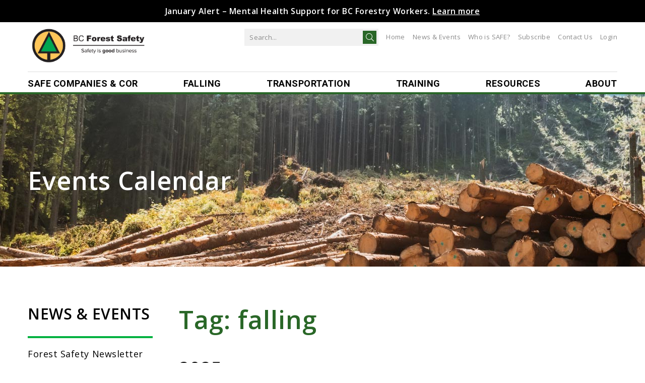

--- FILE ---
content_type: application/javascript
request_url: https://www.bcforestsafe.org/wp-content/plugins/visualcomposer/elements/faqToggle/faqToggle/public/dist/faqToggle.min.js?ver=0-1411
body_size: 216
content:
!function(){var e;e=window.jQuery,vcv.on("ready",(function(){e((function(){var t=e(".vce-faq-toggle-inner"),l={titleSelector:".vce-faq-toggle-title",titleTextSelector:".vce-faq-toggle-title-text",contentSelector:".vce-faq-toggle-text-block",activeClass:"vce-faq-toggle-state--opened"};t.each((function(){var t=e(this);!t.data("vcvCollapsible")&&t.collapsible(l)}))}))}))}();

--- FILE ---
content_type: application/javascript
request_url: https://www.bcforestsafe.org/wp-content/themes/bcforest/dist/js/lib/footable.min.js?ver=2.0
body_size: 19237
content:
!function(t,e){window.console=window.console||{log:function(){},error:function(){}},t.fn.footable=function(t,i){return t=t||{},this.filter("table").each(function(n,s){e.init(s,t,i)})};var i={events:[]};e.__debug__=JSON.parse(localStorage.getItem("footable_debug"))||!1,e.__debug_options__=JSON.parse(localStorage.getItem("footable_debug_options"))||i,e.debug=function(n,s){return e.is["boolean"](n)?(e.__debug__=n,void(e.__debug__?(localStorage.setItem("footable_debug",JSON.stringify(e.__debug__)),e.__debug_options__=t.extend(!0,{},i,s||{}),e.is.hash(s)&&localStorage.setItem("footable_debug_options",JSON.stringify(e.__debug_options__))):(localStorage.removeItem("footable_debug"),localStorage.removeItem("footable_debug_options")))):e.__debug__},e.get=function(e){return t(e).first().data("__FooTable__")},e.init=function(t,i,n){var s=e.get(t);return s instanceof e.Table&&s.destroy(),new e.Table(t,i,n)},e.getRow=function(e){var i=t(e).closest("tr");return i.hasClass("footable-detail-row")&&(i=i.prev()),i.data("__FooTableRow__")}}(jQuery,FooTable=window.FooTable||{}),function(t){var e=function(){return!0};t.arr={},t.arr.each=function(e,i){if(t.is.array(e)&&t.is.fn(i))for(var n=0,s=e.length;n<s&&i(e[n],n)!==!1;n++);},t.arr.get=function(e,i){var n=[];if(!t.is.array(e))return n;if(!t.is.fn(i))return e;for(var s=0,o=e.length;s<o;s++)i(e[s],s)&&n.push(e[s]);return n},t.arr.any=function(i,n){if(!t.is.array(i))return!1;n=t.is.fn(n)?n:e;for(var s=0,o=i.length;s<o;s++)if(n(i[s],s))return!0;return!1},t.arr.contains=function(e,i){if(!t.is.array(e)||t.is.undef(i))return!1;for(var n=0,s=e.length;n<s;n++)if(e[n]==i)return!0;return!1},t.arr.first=function(i,n){if(!t.is.array(i))return null;n=t.is.fn(n)?n:e;for(var s=0,o=i.length;s<o;s++)if(n(i[s],s))return i[s];return null},t.arr.map=function(e,i){var n=[],s=null;if(!t.is.array(e)||!t.is.fn(i))return n;for(var o=0,r=e.length;o<r;o++)null!=(s=i(e[o],o))&&n.push(s);return n},t.arr.remove=function(e,i){var n=[],s=[];if(!t.is.array(e)||!t.is.fn(i))return s;for(var o=0,r=e.length;o<r;o++)i(e[o],o,s)&&(n.push(o),s.push(e[o]));for(n.sort(function(t,e){return e-t}),o=0,r=n.length;o<r;o++){var a=n[o]-o;e.splice(a,1)}return s},t.arr["delete"]=function(e,i){var n=-1,s=null;if(!t.is.array(e)||t.is.undef(i))return s;for(var o=0,r=e.length;o<r;o++)if(e[o]==i){n=o,s=e[o];break}return n!=-1&&e.splice(n,1),s},t.arr.replace=function(t,e,i){var n=t.indexOf(e);n!==-1&&(t[n]=i)}}(FooTable),function(t){t.is={},t.is.type=function(t,e){return typeof t===e},t.is.defined=function(t){return"undefined"!=typeof t},t.is.undef=function(t){return"undefined"==typeof t},t.is.array=function(t){return"[object Array]"===Object.prototype.toString.call(t)},t.is.date=function(t){return"[object Date]"===Object.prototype.toString.call(t)&&!isNaN(t.getTime())},t.is["boolean"]=function(t){return"[object Boolean]"===Object.prototype.toString.call(t)},t.is.string=function(t){return"[object String]"===Object.prototype.toString.call(t)},t.is.number=function(t){return"[object Number]"===Object.prototype.toString.call(t)&&!isNaN(t)},t.is.fn=function(e){return t.is.defined(window)&&e===window.alert||"[object Function]"===Object.prototype.toString.call(e)},t.is.error=function(t){return"[object Error]"===Object.prototype.toString.call(t)},t.is.object=function(t){return"[object Object]"===Object.prototype.toString.call(t)},t.is.hash=function(e){return t.is.object(e)&&e.constructor===Object&&!e.nodeType&&!e.setInterval},t.is.element=function(t){return"object"==typeof HTMLElement?t instanceof HTMLElement:t&&"object"==typeof t&&null!==t&&1===t.nodeType&&"string"==typeof t.nodeName},t.is.promise=function(e){return t.is.object(e)&&t.is.fn(e.then)&&t.is.fn(e.promise)},t.is.jq=function(e){return t.is.defined(window.jQuery)&&e instanceof jQuery&&e.length>0},t.is.moment=function(e){return t.is.defined(window.moment)&&t.is.object(e)&&t.is["boolean"](e._isAMomentObject)},t.is.emptyObject=function(e){if(!t.is.hash(e))return!1;for(var i in e)if(e.hasOwnProperty(i))return!1;return!0},t.is.emptyArray=function(e){return!t.is.array(e)||0===e.length},t.is.emptyString=function(e){return!t.is.string(e)||0===e.length}}(FooTable),function(t){t.str={},t.str.contains=function(e,i,n){return!t.is.emptyString(e)&&!t.is.emptyString(i)&&(i.length<=e.length&&(n?e.toUpperCase().indexOf(i.toUpperCase()):e.indexOf(i))!==-1)},t.str.containsExact=function(e,i,n){return!(t.is.emptyString(e)||t.is.emptyString(i)||i.length>e.length)&&new RegExp("\\b"+t.str.escapeRegExp(i)+"\\b",n?"i":"").test(e)},t.str.containsWord=function(e,i,n){if(t.is.emptyString(e)||t.is.emptyString(i)||e.length<i.length)return!1;for(var s=e.split(/\W/),o=0,r=s.length;o<r;o++)if(n?s[o].toUpperCase()==i.toUpperCase():s[o]==i)return!0;return!1},t.str.from=function(e,i){return t.is.emptyString(e)?e:t.str.contains(e,i)?e.substring(e.indexOf(i)+1):e},t.str.startsWith=function(e,i){return t.is.emptyString(e)?e==i:e.slice(0,i.length)==i},t.str.toCamelCase=function(e){return t.is.emptyString(e)?e:e.toUpperCase()===e?e.toLowerCase():e.replace(/^([A-Z])|[-\s_](\w)/g,function(e,i,n){return t.is.string(n)?n.toUpperCase():i.toLowerCase()})},t.str.random=function(e){return e=t.is.emptyString(e)?"":e,e+Math.random().toString(36).substr(2,9)},t.str.escapeRegExp=function(e){return t.is.emptyString(e)?e:e.replace(/[.*+?^${}()|[\]\\]/g,"\\$&")}}(FooTable),function(t){"use strict";function e(){}Object.create||(Object.create=function(){var e=function(){};return function(i){if(arguments.length>1)throw Error("Second argument not supported");if(!t.is.object(i))throw TypeError("Argument must be an object");e.prototype=i;var n=new e;return e.prototype=null,n}}());var i=/xyz/.test(function(){xyz})?/\b_super\b/:/.*/;e.__extend__=function(e,n,s,o){e[n]=t.is.fn(o)&&i.test(s)?function(t,e){return function(){var t,i;return t=this._super,this._super=o,i=e.apply(this,arguments),this._super=t,i}}(n,s):s},e.extend=function(n,s){function o(e,n,s,o){e[n]=t.is.fn(o)&&i.test(s)?function(t,e,i){return function(){var t,n;return t=this._super,this._super=i,n=e.apply(this,arguments),this._super=t,n}}(n,s,o):s}var r=Array.prototype.slice.call(arguments);if(n=r.shift(),s=r.shift(),t.is.hash(n)){var a=Object.create(this.prototype),l=this.prototype;for(var c in n)"__ctor__"!==c&&o(a,c,n[c],l[c]);var u=t.is.fn(a.__ctor__)?a.__ctor__:function(){if(!t.is.fn(this.construct))throw new SyntaxError('FooTable class objects must be constructed with the "new" keyword.');this.construct.apply(this,arguments)};return a.construct=t.is.fn(a.construct)?a.construct:function(){},u.prototype=a,a.constructor=u,u.extend=e.extend,u}t.is.string(n)&&t.is.fn(s)&&o(this.prototype,n,s,this.prototype[n])},t.Class=e,t.ClassFactory=t.Class.extend({construct:function(){this.registered={}},contains:function(e){return t.is.defined(this.registered[e])},names:function(){var t,e=[];for(t in this.registered)this.registered.hasOwnProperty(t)&&e.push(t);return e},register:function(e,i,n){if(t.is.string(e)&&t.is.fn(i)){var s=this.registered[e];this.registered[e]={name:e,klass:i,priority:t.is.number(n)?n:t.is.defined(s)?s.priority:0}}},load:function(e,i,n){var s,o,r=this,a=Array.prototype.slice.call(arguments),l=[],c=[];e=a.shift()||{};for(s in r.registered)if(r.registered.hasOwnProperty(s)){var u=r.registered[s];e.hasOwnProperty(s)&&(o=e[s],t.is.string(o)&&(o=t.getFnPointer(e[s])),t.is.fn(o)&&(u={name:s,klass:o,priority:r.registered[s].priority})),l.push(u)}for(s in e)e.hasOwnProperty(s)&&!r.registered.hasOwnProperty(s)&&(o=e[s],t.is.string(o)&&(o=t.getFnPointer(e[s])),t.is.fn(o)&&l.push({name:s,klass:o,priority:0}));return l.sort(function(t,e){return e.priority-t.priority}),t.arr.each(l,function(e){t.is.fn(e.klass)&&c.push(r._make(e.klass,a))}),c},make:function(e,i,n){var s,o=this,r=Array.prototype.slice.call(arguments);return e=r.shift(),s=o.registered[e],t.is.fn(s.klass)?o._make(s.klass,r):null},_make:function(t,e){function i(){return t.apply(this,e)}return i.prototype=t.prototype,new i}})}(FooTable),function(t,e){e.css2json=function(i){if(e.is.emptyString(i))return{};for(var n,s,o,r={},a=i.split(";"),l=0,c=a.length;l<c;l++)e.is.emptyString(a[l])||(n=a[l].split(":"),e.is.emptyString(n[0])||e.is.emptyString(n[1])||(s=e.str.toCamelCase(t.trim(n[0])),o=t.trim(n[1]),r[s]=o));return r},e.getFnPointer=function(t){if(e.is.emptyString(t))return null;var i=window,n=t.split(".");return e.arr.each(n,function(t){i[t]&&(i=i[t])}),e.is.fn(i)?i:null},e.checkFnValue=function(t,i,n){function s(t,i,n){return e.is.fn(i)?function(){return i.apply(t,arguments)}:n}return n=e.is.fn(n)?n:null,e.is.fn(i)?s(t,i,n):e.is.type(i,"string")?s(t,e.getFnPointer(i),n):n}}(jQuery,FooTable),function(t,e){e.Cell=e.Class.extend({construct:function(t,e,i,n){this.ft=t,this.row=e,this.column=i,this.created=!1,this.define(n)},define:function(i){this.$el=e.is.element(i)||e.is.jq(i)?t(i):null,this.$detail=null;var n=e.is.hash(i)&&e.is.hash(i.options)&&e.is.defined(i.value);this.value=this.column.parser.call(this.column,e.is.jq(this.$el)?this.$el:n?i.value:i,this.ft.o),this.o=t.extend(!0,{classes:null,style:null},n?i.options:{}),this.classes=e.is.jq(this.$el)&&this.$el.attr("class")?this.$el.attr("class").match(/\S+/g):e.is.array(this.o.classes)?this.o.classes:e.is.string(this.o.classes)?this.o.classes.match(/\S+/g):[],this.style=e.is.jq(this.$el)&&this.$el.attr("style")?e.css2json(this.$el.attr("style")):e.is.hash(this.o.style)?this.o.style:e.is.string(this.o.style)?e.css2json(this.o.style):{}},$create:function(){this.created||((this.$el=e.is.jq(this.$el)?this.$el:t("<td/>")).data("value",this.value).contents().detach().end().append(this.format(this.value)),this._setClasses(this.$el),this._setStyle(this.$el),this.$detail=t("<tr/>").addClass(this.row.classes.join(" ")).data("__FooTableCell__",this).append(t("<th/>")).append(t("<td/>")),this.created=!0)},collapse:function(){this.created&&(this.$detail.children("th").html(this.column.title),this.$el.clone().attr("id",this.$el.attr("id")?this.$el.attr("id")+"-detail":void 0).css("display","table-cell").html("").append(this.$el.contents().detach()).replaceAll(this.$detail.children("td").first()),e.is.jq(this.$detail.parent())||this.$detail.appendTo(this.row.$details.find(".footable-details > tbody")))},restore:function(){if(this.created){if(e.is.jq(this.$detail.parent())){var t=this.$detail.children("td").first();this.$el.attr("class",t.attr("class")).attr("style",t.attr("style")).css("display",this.column.hidden||!this.column.visible?"none":"table-cell").append(t.contents().detach())}this.$detail.detach()}},parse:function(){return this.column.parser.call(this.column,this.$el,this.ft.o)},format:function(t){return this.column.formatter.call(this.column,t,this.ft.o,this.row.value)},val:function(i,n,s){if(e.is.undef(i))return this.value;var o=this,r=e.is.hash(i)&&e.is.hash(i.options)&&e.is.defined(i.value);if(this.o=t.extend(!0,{classes:o.classes,style:o.style},r?i.options:{}),this.value=r?i.value:i,this.classes=e.is.array(this.o.classes)?this.o.classes:e.is.string(this.o.classes)?this.o.classes.match(/\S+/g):[],this.style=e.is.hash(this.o.style)?this.o.style:e.is.string(this.o.style)?e.css2json(this.o.style):{},s=!e.is["boolean"](s)||s,this.created&&s){this.$el.data("value",this.value).empty();var a=this.$detail.children("td").first().empty(),l=e.is.jq(this.$detail.parent())?a:this.$el;l.append(this.format(this.value)),this._setClasses(l),this._setStyle(l),e.is["boolean"](n)&&!n||this.row.draw()}},_setClasses:function(t){var i=!e.is.emptyArray(this.column.classes),n=!e.is.emptyArray(this.classes),s=null;t.removeAttr("class"),(i||n)&&(i&&n?s=this.classes.concat(this.column.classes).join(" "):i?s=this.column.classes.join(" "):n&&(s=this.classes.join(" ")),e.is.emptyString(s)||t.addClass(s))},_setStyle:function(i){var n=!e.is.emptyObject(this.column.style),s=!e.is.emptyObject(this.style),o=null;i.removeAttr("style"),(n||s)&&(n&&s?o=t.extend({},this.column.style,this.style):n?o=this.column.style:s&&(o=this.style),e.is.hash(o)&&i.css(o))}})}(jQuery,FooTable),function(t,e){e.Column=e.Class.extend({construct:function(t,i,n){this.ft=t,this.type=e.is.emptyString(n)?"text":n,this.virtual=!!e.is["boolean"](i.virtual)&&i.virtual,this.$el=e.is.jq(i.$el)?i.$el:null,this.index=e.is.number(i.index)?i.index:-1,this.internal=!1,this.define(i),this.$create()},define:function(t){this.hidden=!!e.is["boolean"](t.hidden)&&t.hidden,this.visible=!e.is["boolean"](t.visible)||t.visible,this.name=e.is.string(t.name)?t.name:null,null==this.name&&(this.name="col"+(t.index+1)),this.title=e.is.string(t.title)?t.title:null,!this.virtual&&null==this.title&&e.is.jq(this.$el)&&(this.title=this.$el.html()),null==this.title&&(this.title="Column "+(t.index+1)),this.style=e.is.hash(t.style)?t.style:e.is.string(t.style)?e.css2json(t.style):{},this.classes=e.is.array(t.classes)?t.classes:e.is.string(t.classes)?t.classes.match(/\S+/g):[],this.parser=e.checkFnValue(this,t.parser,this.parser),this.formatter=e.checkFnValue(this,t.formatter,this.formatter)},$create:function(){(this.$el=!this.virtual&&e.is.jq(this.$el)?this.$el:t("<th/>")).html(this.title).addClass(this.classes.join(" ")).css(this.style)},parser:function(i){if(e.is.element(i)||e.is.jq(i)){var n=t(i).data("value");return e.is.defined(n)?n:t(i).html()}return e.is.defined(i)&&null!=i?i+"":null},formatter:function(t,e,i){return null==t?"":t},createCell:function(t){var i=e.is.jq(t.$el)?t.$el.children("td,th").get(this.index):null,n=e.is.hash(t.value)?t.value[this.name]:null;return new e.Cell(this.ft,t,this,i||n)}}),e.columns=new e.ClassFactory,e.columns.register("text",e.Column)}(jQuery,FooTable),function(t,e){e.Component=e.Class.extend({construct:function(t,i){if(!(t instanceof e.Table))throw new TypeError("The instance parameter must be an instance of FooTable.Table.");this.ft=t,this.enabled=!!e.is["boolean"](i)&&i},preinit:function(t){},init:function(){},destroy:function(){},predraw:function(){},draw:function(){},postdraw:function(){}}),e.components=new e.ClassFactory}(jQuery,FooTable),function(t,e){e.Defaults=function(){this.stopPropagation=!1,this.on=null},e.defaults=new e.Defaults}(jQuery,FooTable),function(t,e){e.Row=e.Class.extend({construct:function(t,e,i){this.ft=t,this.columns=e,this.created=!1,this.define(i)},define:function(i){this.$el=e.is.element(i)||e.is.jq(i)?t(i):null,this.$toggle=t("<span/>",{"class":"footable-toggle fooicon fooicon-plus"});var n=e.is.hash(i),s=n&&e.is.hash(i.options)&&e.is.hash(i.value);this.value=n?s?i.value:i:null,this.o=t.extend(!0,{expanded:!1,classes:null,style:null},s?i.options:{}),this.expanded=e.is.jq(this.$el)?this.$el.data("expanded")||this.o.expanded:this.o.expanded,this.classes=e.is.jq(this.$el)&&this.$el.attr("class")?this.$el.attr("class").match(/\S+/g):e.is.array(this.o.classes)?this.o.classes:e.is.string(this.o.classes)?this.o.classes.match(/\S+/g):[],this.style=e.is.jq(this.$el)&&this.$el.attr("style")?e.css2json(this.$el.attr("style")):e.is.hash(this.o.style)?this.o.style:e.is.string(this.o.style)?e.css2json(this.o.style):{},this.cells=this.createCells();var o=this;o.value={},e.arr.each(o.cells,function(t){o.value[t.column.name]=t.val()})},$create:function(){if(!this.created){(this.$el=e.is.jq(this.$el)?this.$el:t("<tr/>")).data("__FooTableRow__",this),this._setClasses(this.$el),this._setStyle(this.$el),"last"==this.ft.rows.toggleColumn&&this.$toggle.addClass("last-column"),this.$details=t("<tr/>",{"class":"footable-detail-row"}).append(t("<td/>",{colspan:this.ft.columns.visibleColspan}).append(t("<table/>",{"class":"footable-details "+this.ft.classes.join(" ")}).append("<tbody/>")));var i=this;e.arr.each(i.cells,function(t){t.created||t.$create(),i.$el.append(t.$el)}),i.$el.off("click.ft.row").on("click.ft.row",{self:i},i._onToggle),this.created=!0}},createCells:function(){var t=this;return e.arr.map(t.columns,function(e){return e.createCell(t)})},val:function(i,n,s){var o=this;if(!e.is.hash(i))return e.is.hash(this.value)&&!e.is.emptyObject(this.value)||(this.value={},e.arr.each(this.cells,function(t){t.column.internal||(o.value[t.column.name]=t.val())})),this.value;this.collapse(!1);var r=e.is.hash(i),a=r&&e.is.hash(i.options)&&e.is.hash(i.value);if(this.o=t.extend(!0,{expanded:o.expanded,classes:o.classes,style:o.style},a?i.options:{}),this.expanded=this.o.expanded,this.classes=e.is.array(this.o.classes)?this.o.classes:e.is.string(this.o.classes)?this.o.classes.match(/\S+/g):[],this.style=e.is.hash(this.o.style)?this.o.style:e.is.string(this.o.style)?e.css2json(this.o.style):{},r)if(a&&(i=i.value),e.is.hash(this.value))for(var l in i)i.hasOwnProperty(l)&&(this.value[l]=i[l]);else this.value=i;else this.value=null;s=!e.is["boolean"](s)||s,e.arr.each(this.cells,function(t){!t.column.internal&&e.is.defined(o.value[t.column.name])&&t.val(o.value[t.column.name],!1,s)}),this.created&&s&&(this._setClasses(this.$el),this._setStyle(this.$el),e.is["boolean"](n)&&!n||this.draw())},_setClasses:function(t){var i=!e.is.emptyArray(this.classes),n=null;t.removeAttr("class"),i&&(n=this.classes.join(" "),e.is.emptyString(n)||t.addClass(n))},_setStyle:function(t){var i=!e.is.emptyObject(this.style),n=null;t.removeAttr("style"),i&&(n=this.style,e.is.hash(n)&&t.css(n))},expand:function(){if(this.created){var t=this;t.ft.raise("expand.ft.row",[t]).then(function(){t.__hidden__=e.arr.map(t.cells,function(t){return t.column.hidden&&t.column.visible?t:null}),t.__hidden__.length>0&&(t.$details.insertAfter(t.$el).children("td").first().attr("colspan",t.ft.columns.visibleColspan),e.arr.each(t.__hidden__,function(t){t.collapse()})),t.$el.attr("data-expanded",!0),t.$toggle.removeClass("fooicon-plus").addClass("fooicon-minus"),t.expanded=!0,t.ft.raise("expanded.ft.row",[t])})}},collapse:function(t){if(this.created){var i=this;i.ft.raise("collapse.ft.row",[i]).then(function(){e.arr.each(i.__hidden__,function(t){t.restore()}),i.$details.detach(),i.$el.removeAttr("data-expanded"),i.$toggle.removeClass("fooicon-minus").addClass("fooicon-plus"),e.is["boolean"](t)&&!t||(i.expanded=!1),i.ft.raise("collapsed.ft.row",[i])})}},predraw:function(t){this.created&&(this.expanded&&this.collapse(!1),this.$toggle.detach(),t=!e.is["boolean"](t)||t,t&&this.$el.detach())},draw:function(t){this.created||this.$create(),e.is.jq(t)&&t.append(this.$el);var i=this;e.arr.each(i.cells,function(t){t.$el.css("display",t.column.hidden||!t.column.visible?"none":"table-cell"),i.ft.rows.showToggle&&i.ft.columns.hasHidden&&("first"==i.ft.rows.toggleColumn&&t.column.index==i.ft.columns.firstVisibleIndex||"last"==i.ft.rows.toggleColumn&&t.column.index==i.ft.columns.lastVisibleIndex)&&t.$el.prepend(i.$toggle),t.$el.add(t.column.$el).removeClass("footable-first-visible footable-last-visible"),t.column.index==i.ft.columns.firstVisibleIndex&&t.$el.add(t.column.$el).addClass("footable-first-visible"),t.column.index==i.ft.columns.lastVisibleIndex&&t.$el.add(t.column.$el).addClass("footable-last-visible")}),this.expanded&&this.expand()},toggle:function(){this.created&&this.ft.columns.hasHidden&&(this.expanded?this.collapse():this.expand())},_onToggle:function(e){var i=e.data.self;t(e.target).is(i.ft.rows.toggleSelector)&&i.toggle()}})}(jQuery,FooTable),function(t,e){e.instances=[],e.Table=e.Class.extend({construct:function(i,n,s){this._resizeTimeout=null,this.id=e.instances.push(this),this.initialized=!1,this.$el=(e.is.jq(i)?i:t(i)).first(),this.$loader=t("<div/>",{"class":"footable-loader"}).append(t("<span/>",{"class":"fooicon fooicon-loader"})),this.o=t.extend(!0,{},e.defaults,n),this.data=this.$el.data()||{},this.classes=[],this.components=e.components.load(e.is.hash(this.data.components)?this.data.components:this.o.components,this),this.breakpoints=this.use(FooTable.Breakpoints),this.columns=this.use(FooTable.Columns),this.rows=this.use(FooTable.Rows),this._construct(s)},_construct:function(t){var i=this;return this._preinit().then(function(){return i._init().then(function(){return i.raise("ready.ft.table").then(function(){e.is.fn(t)&&t.call(i,i)})})}).always(function(t){i.$el.show(),e.is.error(t)&&console.error("FooTable: unhandled error thrown during initialization.",t)})},_preinit:function(){var t=this;return this.raise("preinit.ft.table",[t.data]).then(function(){var i=(t.$el.attr("class")||"").match(/\S+/g)||[];t.o.ajax=e.checkFnValue(t,t.data.ajax,t.o.ajax),t.o.stopPropagation=e.is["boolean"](t.data.stopPropagation)?t.data.stopPropagation:t.o.stopPropagation;for(var n=0,s=i.length;n<s;n++)e.str.startsWith(i[n],"footable")||t.classes.push(i[n]);return t.$el.hide().after(t.$loader),t.execute(!1,!1,"preinit",t.data)})},_init:function(){var i=this;return i.raise("init.ft.table").then(function(){var n=i.$el.children("thead"),s=i.$el.children("tbody"),o=i.$el.children("tfoot");return i.$el.addClass("footable footable-"+i.id),e.is.hash(i.o.on)&&i.$el.on(i.o.on),0==o.length&&i.$el.append(o=t("<tfoot/>")),0==s.length&&i.$el.append("<tbody/>"),0==n.length&&i.$el.prepend(n=t("<thead/>")),i.execute(!1,!0,"init").then(function(){return i.$el.data("__FooTable__",i),0==o.children("tr").length&&o.remove(),0==n.children("tr").length&&n.remove(),i.raise("postinit.ft.table").then(function(){return i.draw()}).always(function(){t(window).off("resize.ft"+i.id,i._onWindowResize).on("resize.ft"+i.id,{self:i},i._onWindowResize),i.initialized=!0})})})},destroy:function(){var i=this;return i.raise("destroy.ft.table").then(function(){return i.execute(!0,!0,"destroy").then(function(){i.$el.removeData("__FooTable__").removeClass("footable-"+i.id),e.is.hash(i.o.on)&&i.$el.off(i.o.on),t(window).off("resize.ft"+i.id,i._onWindowResize),i.initialized=!1,e.instances[i.id]=null})}).fail(function(t){e.is.error(t)&&console.error("FooTable: unhandled error thrown while destroying the plugin.",t)})},raise:function(i,n){var s=this,o=e.__debug__&&(e.is.emptyArray(e.__debug_options__.events)||e.arr.any(e.__debug_options__.events,function(t){return e.str.contains(i,t)}));return n=n||[],n.unshift(this),t.Deferred(function(e){var r=t.Event(i);1==s.o.stopPropagation&&s.$el.one(i,function(t){t.stopPropagation()}),o&&console.log("FooTable:"+i+": ",n),s.$el.trigger(r,n),r.isDefaultPrevented()?(o&&console.log('FooTable: default prevented for the "'+i+'" event.'),e.reject(r)):e.resolve(r)})},use:function(t){for(var e=0,i=this.components.length;e<i;e++)if(this.components[e]instanceof t)return this.components[e];return null},draw:function(){var t=this,i=t.$el.clone().insertBefore(t.$el);return t.$el.detach(),t.execute(!1,!0,"predraw").then(function(){return t.raise("predraw.ft.table").then(function(){return t.execute(!1,!0,"draw").then(function(){return t.raise("draw.ft.table").then(function(){return t.execute(!1,!0,"postdraw").then(function(){return t.raise("postdraw.ft.table")})})})})}).fail(function(t){e.is.error(t)&&console.error("FooTable: unhandled error thrown during a draw operation.",t)}).always(function(){i.replaceWith(t.$el),t.$loader.remove()})},execute:function(t,i,n,s,o){var r=this,a=Array.prototype.slice.call(arguments);t=a.shift(),i=a.shift();var l=i?e.arr.get(r.components,function(t){return t.enabled}):r.components.slice(0);return a.unshift(t?l.reverse():l),r._execute.apply(r,a)},_execute:function(i,n,s,o){if(!i||!i.length)return t.when();var r,a=this,l=Array.prototype.slice.call(arguments);return i=l.shift(),n=l.shift(),r=i.shift(),e.is.fn(r[n])?t.Deferred(function(t){try{var i=r[n].apply(r,l);if(e.is.promise(i))return i.then(t.resolve,t.reject);t.resolve(i)}catch(s){t.reject(s)}}).then(function(){return a._execute.apply(a,[i,n].concat(l))}):a._execute.apply(a,[i,n].concat(l))},_onWindowResize:function(t){var e=t.data.self;null!=e._resizeTimeout&&clearTimeout(e._resizeTimeout),e._resizeTimeout=setTimeout(function(){e._resizeTimeout=null,e.raise("resize.ft.table").then(function(){e.breakpoints.check()})},300)}})}(jQuery,FooTable),function(t,e){e.ArrayColumn=e.Column.extend({construct:function(t,e){this._super(t,e,"array")},parser:function(i){if(e.is.element(i)||e.is.jq(i)){var n=t(i),s=n.data("value");if(e.is.array(s))return s;s=n.html();try{s=JSON.parse(s)}catch(o){s=null}return e.is.array(s)?s:null}return e.is.array(i)?i:null},formatter:function(t,i,n){return e.is.array(t)?JSON.stringify(t):""}}),e.columns.register("array",e.ArrayColumn)}(jQuery,FooTable),function(t,e){e.is.undef(window.moment)||(e.DateColumn=e.Column.extend({construct:function(t,i){this._super(t,i,"date"),this.formatString=e.is.string(i.formatString)?i.formatString:"MM-DD-YYYY"},parser:function(i){if(e.is.element(i)||e.is.jq(i)){var n=t(i).data("value");i=e.is.defined(n)?n:t(i).text(),e.is.string(i)&&(i=isNaN(i)?i:+i)}if(e.is.date(i))return moment(i);if(e.is.object(i)&&e.is["boolean"](i._isAMomentObject))return i;if(e.is.string(i)){if(isNaN(i))return moment(i,this.formatString);i=+i}return e.is.number(i)?moment(i):null},formatter:function(t,i,n){return e.is.object(t)&&e.is["boolean"](t._isAMomentObject)&&t.isValid()?t.format(this.formatString):""},filterValue:function(i){if((e.is.element(i)||e.is.jq(i))&&(i=t(i).data("filterValue")||t(i).text()),e.is.hash(i)&&e.is.hash(i.options)&&(e.is.string(i.options.filterValue)&&(i=i.options.filterValue),e.is.defined(i.value)&&(i=i.value)),e.is.object(i)&&e.is["boolean"](i._isAMomentObject))return i.format(this.formatString);if(e.is.string(i)){if(isNaN(i))return i;i=+i}return e.is.number(i)||e.is.date(i)?moment(i).format(this.formatString):e.is.defined(i)&&null!=i?i+"":""}}),e.columns.register("date",e.DateColumn))}(jQuery,FooTable),function(t,e){e.HTMLColumn=e.Column.extend({construct:function(t,e){this._super(t,e,"html")},parser:function(i){if(e.is.string(i)&&(i=t(t.trim(i))),e.is.element(i)&&(i=t(i)),e.is.jq(i)){var n=i.prop("tagName").toLowerCase();if("td"==n||"th"==n){var s=i.data("value");return e.is.defined(s)?s:i.contents()}return i}return null}}),e.columns.register("html",e.HTMLColumn)}(jQuery,FooTable),function(t,e){e.NumberColumn=e.Column.extend({construct:function(t,i){this._super(t,i,"number"),this.decimalSeparator=e.is.string(i.decimalSeparator)?i.decimalSeparator:".",this.thousandSeparator=e.is.string(i.thousandSeparator)?i.thousandSeparator:",",this.decimalSeparatorRegex=new RegExp(e.str.escapeRegExp(this.decimalSeparator),"g"),this.thousandSeparatorRegex=new RegExp(e.str.escapeRegExp(this.thousandSeparator),"g"),this.cleanRegex=new RegExp("[^-0-9"+e.str.escapeRegExp(this.decimalSeparator)+"]","g")},parser:function(i){if(e.is.element(i)||e.is.jq(i)){var n=t(i).data("value");i=e.is.defined(n)?n:t(i).text().replace(this.cleanRegex,"")}return e.is.string(i)&&(i=i.replace(this.thousandSeparatorRegex,"").replace(this.decimalSeparatorRegex,"."),i=parseFloat(i)),e.is.number(i)?i:null},formatter:function(t,e,i){if(null==t)return"";var n=(t+"").split(".");return 2==n.length&&n[0].length>3&&(n[0]=n[0].replace(/\B(?=(?:\d{3})+(?!\d))/g,this.thousandSeparator)),n.join(this.decimalSeparator)}}),e.columns.register("number",e.NumberColumn)}(jQuery,FooTable),function(t,e){e.ObjectColumn=e.Column.extend({construct:function(t,e){this._super(t,e,"object")},parser:function(i){if(e.is.element(i)||e.is.jq(i)){var n=t(i),s=n.data("value");if(e.is.object(s))return s;s=n.html();try{s=JSON.parse(s)}catch(o){s=null}return e.is.object(s)?s:null}return e.is.object(i)?i:null},formatter:function(t,i,n){return e.is.object(t)?JSON.stringify(t):""}}),e.columns.register("object",e.ObjectColumn)}(jQuery,FooTable),function(t,e){e.Breakpoint=e.Class.extend({construct:function(t,e){this.name=t,this.width=e}})}(jQuery,FooTable),function(t,e){e.Breakpoints=e.Component.extend({construct:function(t){this._super(t,!0),this.o=t.o,this.current=null,this.array=[],this.cascade=this.o.cascade,this.useParentWidth=this.o.useParentWidth,this.hidden=null,this._classNames="",this.getWidth=e.checkFnValue(this,this.o.getWidth,this.getWidth)},preinit:function(t){var i=this;return this.ft.raise("preinit.ft.breakpoints",[t]).then(function(){i.cascade=e.is["boolean"](t.cascade)?t.cascade:i.cascade,i.o.breakpoints=e.is.hash(t.breakpoints)?t.breakpoints:i.o.breakpoints,i.getWidth=e.checkFnValue(i,t.getWidth,i.getWidth),null==i.o.breakpoints&&(i.o.breakpoints={xs:480,sm:768,md:992,lg:1200});for(var n in i.o.breakpoints)i.o.breakpoints.hasOwnProperty(n)&&(i.array.push(new e.Breakpoint(n,i.o.breakpoints[n])),i._classNames+="breakpoint-"+n+" ");i.array.sort(function(t,e){return e.width-t.width})})},init:function(){var t=this;return this.ft.raise("init.ft.breakpoints").then(function(){t.current=t.get()})},draw:function(){this.ft.$el.removeClass(this._classNames).addClass("breakpoint-"+this.current.name)},calculate:function(){for(var t,i=this,n=null,s=[],o=null,r=i.getWidth(),a=0,l=i.array.length;a<l;a++)t=i.array[a],(!n&&a==l-1||r>=t.width&&(!(o instanceof e.Breakpoint)||r<o.width))&&(n=t),n||s.push(t.name),o=t;return s.push(n.name),i.hidden=s.join(" "),n},visible:function(t){if(e.is.emptyString(t))return!0;if("all"===t)return!1;for(var i=t.split(" "),n=0,s=i.length;n<s;n++)if(this.cascade?e.str.containsWord(this.hidden,i[n]):i[n]==this.current.name)return!1;return!0},check:function(){var t=this,i=t.get();i instanceof e.Breakpoint&&i!=t.current&&t.ft.raise("before.ft.breakpoints",[t.current,i]).then(function(){var e=t.current;return t.current=i,t.ft.draw().then(function(){t.ft.raise("after.ft.breakpoints",[t.current,e])})})},get:function(t){return e.is.undef(t)?this.calculate():t instanceof e.Breakpoint?t:e.is.string(t)?e.arr.first(this.array,function(e){return e.name==t}):e.is.number(t)&&t>=0&&t<this.array.length?this.array[t]:null},getWidth:function(){return e.is.fn(this.o.getWidth)?this.o.getWidth(this.ft):1==this.useParentWidth?this.getParentWidth():this.getViewportWidth()},getParentWidth:function(){return this.ft.$el.parent().width()},getViewportWidth:function(){return Math.max(document.documentElement.clientWidth,window.innerWidth,0)}}),e.components.register("breakpoints",e.Breakpoints,1e3)}(jQuery,FooTable),function(t){t.Column.prototype.breakpoints=null,t.Column.prototype.__breakpoints_define__=function(e){this.breakpoints=t.is.emptyString(e.breakpoints)?null:e.breakpoints},t.Column.extend("define",function(t){this._super(t),this.__breakpoints_define__(t)})}(FooTable),function(t){t.Defaults.prototype.breakpoints=null,t.Defaults.prototype.cascade=!1,t.Defaults.prototype.useParentWidth=!1,t.Defaults.prototype.getWidth=null}(FooTable),function(t,e){e.Columns=e.Component.extend({construct:function(t){this._super(t,!0),this.o=t.o,this.array=[],this.$header=null,this.showHeader=t.o.showHeader,this._fromHTML=e.is.emptyArray(t.o.columns)&&!e.is.promise(t.o.columns)},parse:function(i){var n=this;return t.Deferred(function(i){function s(i,n){var s=[];if(0==i.length||0==n.length)s=i.concat(n);else{var o=0;e.arr.each(i.concat(n),function(t){t.index>o&&(o=t.index)}),o++;for(var r,a,l=0;l<o;l++)r={},e.arr.each(i,function(t){if(t.index==l)return r=t,!1}),a={},e.arr.each(n,function(t){if(t.index==l)return a=t,!1}),s.push(t.extend(!0,{},r,a))}return s}var o,r,a=[],l=[],c=n.ft.$el.find("tr.footable-header, thead > tr:last:has([data-breakpoints]), tbody > tr:first:has([data-breakpoints]), thead > tr:last, tbody > tr:first").first();if(c.length>0){var u=c.parent().is("tbody")&&c.children().length==c.children("td").length;u||(n.$header=c.addClass("footable-header")),c.children("td,th").each(function(e,i){o=t(i),r=o.data(),r.index=e,r.$el=o,r.virtual=u,l.push(r)}),u&&(n.showHeader=!1)}e.is.array(n.o.columns)&&!e.is.emptyArray(n.o.columns)?(e.arr.each(n.o.columns,function(t,e){t.index=e,a.push(t)}),n.parseFinalize(i,s(a,l))):e.is.promise(n.o.columns)?n.o.columns.then(function(t){e.arr.each(t,function(t,e){t.index=e,a.push(t)}),n.parseFinalize(i,s(a,l))},function(t){i.reject(Error("Columns ajax request error: "+t.status+" ("+t.statusText+")"))}):n.parseFinalize(i,s(a,l))})},parseFinalize:function(t,i){var n,s=this,o=[];e.arr.each(i,function(t){(n=e.columns.contains(t.type)?e.columns.make(t.type,s.ft,t):new e.Column(s.ft,t))&&o.push(n)}),e.is.emptyArray(o)?t.reject(Error("No columns supplied.")):(o.sort(function(t,e){return t.index-e.index}),
t.resolve(o))},preinit:function(t){var i=this;return i.ft.raise("preinit.ft.columns",[t]).then(function(){return i.parse(t).then(function(n){i.array=n,i.showHeader=e.is["boolean"](t.showHeader)?t.showHeader:i.showHeader})})},init:function(){var t=this;return this.ft.raise("init.ft.columns",[t.array]).then(function(){t.$create()})},destroy:function(){var t=this;this.ft.raise("destroy.ft.columns").then(function(){t._fromHTML||t.$header.remove()})},predraw:function(){var t=this,i=!0;t.visibleColspan=0,t.firstVisibleIndex=0,t.lastVisibleIndex=0,t.hasHidden=!1,e.arr.each(t.array,function(e){e.hidden=!t.ft.breakpoints.visible(e.breakpoints),!e.hidden&&e.visible&&(i&&(t.firstVisibleIndex=e.index,i=!1),t.lastVisibleIndex=e.index,t.visibleColspan++),e.hidden&&(t.hasHidden=!0)}),t.ft.$el.toggleClass("breakpoint",t.hasHidden)},draw:function(){e.arr.each(this.array,function(t){t.$el.css("display",t.hidden||!t.visible?"none":"table-cell")}),!this.showHeader&&e.is.jq(this.$header.parent())&&this.$header.detach()},$create:function(){var i=this;i.$header=e.is.jq(i.$header)?i.$header:t("<tr/>",{"class":"footable-header"}),i.$header.children("th,td").detach(),e.arr.each(i.array,function(t){i.$header.append(t.$el)}),i.showHeader&&!e.is.jq(i.$header.parent())&&i.ft.$el.children("thead").append(i.$header)},get:function(t){return t instanceof e.Column?t:e.is.string(t)?e.arr.first(this.array,function(e){return e.name==t}):e.is.number(t)?e.arr.first(this.array,function(e){return e.index==t}):e.is.fn(t)?e.arr.get(this.array,t):null},ensure:function(t){var i=this,n=[];return e.is.array(t)?(e.arr.each(t,function(t){n.push(i.get(t))}),n):n}}),e.components.register("columns",e.Columns,900)}(jQuery,FooTable),function(t){t.Defaults.prototype.columns=[],t.Defaults.prototype.showHeader=!0}(FooTable),function(t,e){e.Rows=e.Component.extend({construct:function(t){this._super(t,!0),this.o=t.o,this.array=[],this.all=[],this.showToggle=t.o.showToggle,this.toggleSelector=t.o.toggleSelector,this.toggleColumn=t.o.toggleColumn,this.emptyString=t.o.empty,this.expandFirst=t.o.expandFirst,this.expandAll=t.o.expandAll,this.$empty=null,this._fromHTML=e.is.emptyArray(t.o.rows)&&!e.is.promise(t.o.rows)},parse:function(){var i=this;return t.Deferred(function(t){var n=i.ft.$el.children("tbody").children("tr");e.is.array(i.o.rows)&&i.o.rows.length>0?i.parseFinalize(t,i.o.rows):e.is.promise(i.o.rows)?i.o.rows.then(function(e){i.parseFinalize(t,e)},function(e){t.reject(Error("Rows ajax request error: "+e.status+" ("+e.statusText+")"))}):e.is.jq(n)?(i.parseFinalize(t,n),n.detach()):i.parseFinalize(t,[])})},parseFinalize:function(i,n){var s=this,o=t.map(n,function(t){return new e.Row(s.ft,s.ft.columns.array,t)});i.resolve(o)},preinit:function(t){var i=this;return i.ft.raise("preinit.ft.rows",[t]).then(function(){return i.parse().then(function(n){i.all=n,i.array=i.all.slice(0),i.showToggle=e.is["boolean"](t.showToggle)?t.showToggle:i.showToggle,i.toggleSelector=e.is.string(t.toggleSelector)?t.toggleSelector:i.toggleSelector,i.toggleColumn=e.is.string(t.toggleColumn)?t.toggleColumn:i.toggleColumn,"first"!=i.toggleColumn&&"last"!=i.toggleColumn&&(i.toggleColumn="first"),i.emptyString=e.is.string(t.empty)?t.empty:i.emptyString,i.expandFirst=e.is["boolean"](t.expandFirst)?t.expandFirst:i.expandFirst,i.expandAll=e.is["boolean"](t.expandAll)?t.expandAll:i.expandAll})})},init:function(){var t=this;return t.ft.raise("init.ft.rows",[t.all]).then(function(){t.$create()})},destroy:function(){var t=this;this.ft.raise("destroy.ft.rows").then(function(){e.arr.each(t.array,function(e){e.predraw(!t._fromHTML)}),t.all=t.array=[]})},predraw:function(){e.arr.each(this.array,function(t){t.predraw()}),this.array=this.all.slice(0)},$create:function(){this.$empty=t("<tr/>",{"class":"footable-empty"}).append(t("<td/>").text(this.emptyString))},draw:function(){var t=this,i=t.ft.$el.children("tbody"),n=!0;t.array.length>0?(t.$empty.detach(),e.arr.each(t.array,function(e){(t.expandFirst&&n||t.expandAll)&&(e.expanded=!0,n=!1),e.draw(i)})):(t.$empty.children("td").attr("colspan",t.ft.columns.visibleColspan),i.append(t.$empty))},load:function(i,n){var s=this,o=t.map(i,function(t){return new e.Row(s.ft,s.ft.columns.array,t)});e.arr.each(this.array,function(t){t.predraw()}),this.all=!!e.is["boolean"](n)&&n?this.all.concat(o):o,this.array=this.all.slice(0),this.ft.draw()},expand:function(){e.arr.each(this.array,function(t){t.expand()})},collapse:function(){e.arr.each(this.array,function(t){t.collapse()})}}),e.components.register("rows",e.Rows,800)}(jQuery,FooTable),function(t){t.Defaults.prototype.rows=[],t.Defaults.prototype.empty="No results",t.Defaults.prototype.showToggle=!0,t.Defaults.prototype.toggleSelector="tr,td,.footable-toggle",t.Defaults.prototype.toggleColumn="first",t.Defaults.prototype.expandFirst=!1,t.Defaults.prototype.expandAll=!1}(FooTable),function(t){t.Table.prototype.loadRows=function(t,e){this.rows.load(t,e)}}(FooTable),function(t){t.Filter=t.Class.extend({construct:function(e,i,n,s,o,r,a){this.name=e,this.space=!t.is.string(s)||"OR"!=s&&"AND"!=s?"AND":s,this.connectors=!t.is["boolean"](o)||o,this.ignoreCase=!t.is["boolean"](r)||r,this.hidden=!!t.is["boolean"](a)&&a,this.query=i instanceof t.Query?i:new t.Query(i,this.space,this.connectors,this.ignoreCase),this.columns=n},match:function(e){return!!t.is.string(e)&&(t.is.string(this.query)&&(this.query=new t.Query(this.query,this.space,this.connectors,this.ignoreCase)),this.query instanceof t.Query&&this.query.match(e))},matchRow:function(e){var i=this,n=t.arr.map(e.cells,function(e){return t.arr.contains(i.columns,e.column)?e.filterValue:null}).join(" ");return i.match(n)}})}(FooTable),function(t,e){e.Filtering=e.Component.extend({construct:function(t){this._super(t,t.o.filtering.enabled),this.filters=t.o.filtering.filters,this.delay=t.o.filtering.delay,this.min=t.o.filtering.min,this.space=t.o.filtering.space,this.connectors=t.o.filtering.connectors,this.ignoreCase=t.o.filtering.ignoreCase,this.exactMatch=t.o.filtering.exactMatch,this.placeholder=t.o.filtering.placeholder,this.dropdownTitle=t.o.filtering.dropdownTitle,this.position=t.o.filtering.position,this.focus=t.o.filtering.focus,this.container=t.o.filtering.container,this.$container=null,this.$row=null,this.$cell=null,this.$form=null,this.$dropdown=null,this.$input=null,this.$button=null,this._filterTimeout=null,this._exactRegExp=/^"(.*?)"$/},preinit:function(t){var i=this;return i.ft.raise("preinit.ft.filtering").then(function(){i.ft.$el.hasClass("footable-filtering")&&(i.enabled=!0),i.enabled=e.is["boolean"](t.filtering)?t.filtering:i.enabled,i.enabled&&(i.space=e.is.string(t.filterSpace)?t.filterSpace:i.space,i.min=e.is.number(t.filterMin)?t.filterMin:i.min,i.connectors=e.is["boolean"](t.filterConnectors)?t.filterConnectors:i.connectors,i.ignoreCase=e.is["boolean"](t.filterIgnoreCase)?t.filterIgnoreCase:i.ignoreCase,i.exactMatch=e.is["boolean"](t.filterExactMatch)?t.filterExactMatch:i.exactMatch,i.focus=e.is["boolean"](t.filterFocus)?t.filterFocus:i.focus,i.delay=e.is.number(t.filterDelay)?t.filterDelay:i.delay,i.placeholder=e.is.string(t.filterPlaceholder)?t.filterPlaceholder:i.placeholder,i.dropdownTitle=e.is.string(t.filterDropdownTitle)?t.filterDropdownTitle:i.dropdownTitle,i.container=e.is.string(t.filterContainer)?t.filterContainer:i.container,i.filters=e.is.array(t.filterFilters)?i.ensure(t.filterFilters):i.ensure(i.filters),i.ft.$el.hasClass("footable-filtering-left")&&(i.position="left"),i.ft.$el.hasClass("footable-filtering-center")&&(i.position="center"),i.ft.$el.hasClass("footable-filtering-right")&&(i.position="right"),i.position=e.is.string(t.filterPosition)?t.filterPosition:i.position)},function(){i.enabled=!1})},init:function(){var t=this;return t.ft.raise("init.ft.filtering").then(function(){t.$create()},function(){t.enabled=!1})},destroy:function(){var t=this;return t.ft.raise("destroy.ft.filtering").then(function(){t.ft.$el.removeClass("footable-filtering").find("thead > tr.footable-filtering").remove()})},$create:function(){var i,n=this,s=t("<div/>",{"class":"form-group footable-filtering-search"}).append(t("<label/>",{"class":"sr-only",text:"Search"})),o=t("<div/>",{"class":"input-group"}).appendTo(s),r=t("<div/>",{"class":"input-group-btn"}),a=t("<button/>",{type:"button","class":"btn btn-default dropdown-toggle"}).on("click",{self:n},n._onDropdownToggleClicked).append(t("<span/>",{"class":"caret"}));switch(n.position){case"left":i="footable-filtering-left";break;case"center":i="footable-filtering-center";break;default:i="footable-filtering-right"}n.ft.$el.addClass("footable-filtering").addClass(i),n.$container=null===n.container?t():t(n.container).first(),n.$container.length?n.$container.addClass("footable-filtering-external").addClass(i):(n.$row=t("<tr/>",{"class":"footable-filtering"}).prependTo(n.ft.$el.children("thead")),n.$cell=t("<th/>").attr("colspan",n.ft.columns.visibleColspan).appendTo(n.$row),n.$container=n.$cell),n.$form=t("<form/>",{"class":"form-inline"}).append(s).appendTo(n.$container),n.$input=t("<input/>",{type:"text","class":"form-control",placeholder:n.placeholder}),n.$button=t("<button/>",{type:"button","class":"btn btn-primary"}).on("click",{self:n},n._onSearchButtonClicked).append(t("<span/>",{"class":"fooicon fooicon-search"})),n.$dropdown=t("<ul/>",{"class":"dropdown-menu dropdown-menu-right"}),e.is.emptyString(n.dropdownTitle)||n.$dropdown.append(t("<li/>",{"class":"dropdown-header",text:n.dropdownTitle})),n.$dropdown.append(e.arr.map(n.ft.columns.array,function(e){return e.filterable?t("<li/>").append(t("<a/>",{"class":"checkbox"}).append(t("<label/>",{html:e.title}).prepend(t("<input/>",{type:"checkbox",checked:!0}).data("__FooTableColumn__",e)))):null})),n.delay>0&&(n.$input.on("keypress keyup paste",{self:n},n._onSearchInputChanged),n.$dropdown.on("click",'input[type="checkbox"]',{self:n},n._onSearchColumnClicked)),r.append(n.$button,a,n.$dropdown),o.append(n.$input,r)},predraw:function(){if(!e.is.emptyArray(this.filters)){var i=this;i.ft.rows.array=t.grep(i.ft.rows.array,function(t){return t.filtered(i.filters)})}},draw:function(){e.is.jq(this.$cell)&&this.$cell.attr("colspan",this.ft.columns.visibleColspan);var t=this.find("search");if(t instanceof e.Filter){var i=t.query.val();this.exactMatch&&this._exactRegExp.test(i)&&(i=i.replace(this._exactRegExp,"$1")),this.$input.val(i)}else this.$input.val(null);this.setButton(!e.arr.any(this.filters,function(t){return!t.hidden}))},addFilter:function(t,i,n,s,o,r,a){var l=this.createFilter(t,i,n,s,o,r,a);l instanceof e.Filter&&(this.removeFilter(l.name),this.filters.push(l))},removeFilter:function(t){e.arr.remove(this.filters,function(e){return e.name==t})},filter:function(t){var e=this;return e.filters=e.ensure(e.filters),e.ft.raise("before.ft.filtering",[e.filters]).then(function(){if(e.filters=e.ensure(e.filters),t)var i=e.$input.prop("selectionStart"),n=e.$input.prop("selectionEnd");return e.ft.draw().then(function(){t&&e.$input.focus().prop({selectionStart:i,selectionEnd:n}),e.ft.raise("after.ft.filtering",[e.filters])})})},clear:function(){return this.filters=e.arr.get(this.filters,function(t){return t.hidden}),this.filter(this.focus)},setButton:function(t){t?this.$button.children(".fooicon").removeClass("fooicon-remove").addClass("fooicon-search"):this.$button.children(".fooicon").removeClass("fooicon-search").addClass("fooicon-remove")},find:function(t){return e.arr.first(this.filters,function(e){return e.name==t})},columns:function(){return e.is.jq(this.$dropdown)?this.$dropdown.find("input:checked").map(function(){return t(this).data("__FooTableColumn__")}).get():this.ft.columns.get(function(t){return t.filterable})},ensure:function(t){var i=this,n=[],s=i.columns();return e.is.emptyArray(t)||e.arr.each(t,function(t){t=i._ensure(t,s),t instanceof e.Filter&&n.push(t)}),n},createFilter:function(t,i,n,s,o,r,a){return e.is.string(t)&&(t={name:t,query:i,columns:n,ignoreCase:s,connectors:o,space:r,hidden:a}),this._ensure(t,this.columns())},_ensure:function(t,i){return(e.is.hash(t)||t instanceof e.Filter)&&!e.is.emptyString(t.name)&&(!e.is.emptyString(t.query)||t.query instanceof e.Query)?(t.columns=e.is.emptyArray(t.columns)?i:this.ft.columns.ensure(t.columns),t.ignoreCase=e.is["boolean"](t.ignoreCase)?t.ignoreCase:this.ignoreCase,t.connectors=e.is["boolean"](t.connectors)?t.connectors:this.connectors,t.hidden=!!e.is["boolean"](t.hidden)&&t.hidden,t.space=!e.is.string(t.space)||"AND"!==t.space&&"OR"!==t.space?this.space:t.space,t.query=e.is.string(t.query)?new e.Query(t.query,t.space,t.connectors,t.ignoreCase):t.query,t instanceof e.Filter?t:new e.Filter(t.name,t.query,t.columns,t.space,t.connectors,t.ignoreCase,t.hidden)):null},_onSearchInputChanged:function(t){var i=t.data.self,n="keypress"==t.type&&!e.is.emptyString(String.fromCharCode(t.charCode)),s="keyup"==t.type&&(8==t.which||46==t.which),o="paste"==t.type;(n||s||o)&&(13==t.which&&t.preventDefault(),null!=i._filterTimeout&&clearTimeout(i._filterTimeout),i._filterTimeout=setTimeout(function(){i._filterTimeout=null;var t=i.$input.val();t.length>=i.min?(i.exactMatch&&!i._exactRegExp.test(t)&&(t='"'+t+'"'),i.addFilter("search",t),i.filter(i.focus)):e.is.emptyString(t)&&i.clear()},i.delay))},_onSearchButtonClicked:function(t){t.preventDefault();var e=t.data.self;null!=e._filterTimeout&&clearTimeout(e._filterTimeout);var i=e.$button.children(".fooicon");if(i.hasClass("fooicon-remove"))e.clear();else{var n=e.$input.val();n.length>=e.min&&(e.exactMatch&&!e._exactRegExp.test(n)&&(n='"'+n+'"'),e.addFilter("search",n),e.filter(e.focus))}},_onSearchColumnClicked:function(t){var e=t.data.self;null!=e._filterTimeout&&clearTimeout(e._filterTimeout),e._filterTimeout=setTimeout(function(){e._filterTimeout=null;var t=e.$button.children(".fooicon");t.hasClass("fooicon-remove")&&(t.removeClass("fooicon-remove").addClass("fooicon-search"),e.addFilter("search",e.$input.val()),e.filter())},e.delay)},_onDropdownToggleClicked:function(e){e.preventDefault(),e.stopPropagation();var i=e.data.self;i.$dropdown.parent().toggleClass("open"),i.$dropdown.parent().hasClass("open")?t(document).on("click.footable",{self:i},i._onDocumentClicked):t(document).off("click.footable",i._onDocumentClicked)},_onDocumentClicked:function(e){if(0==t(e.target).closest(".dropdown-menu").length){e.preventDefault();var i=e.data.self;i.$dropdown.parent().removeClass("open"),t(document).off("click.footable",i._onDocumentClicked)}}}),e.components.register("filtering",e.Filtering,500)}(jQuery,FooTable),function(t){t.Query=t.Class.extend({construct:function(e,i,n,s){this._original=null,this._value=null,this.space=!t.is.string(i)||"OR"!=i&&"AND"!=i?"AND":i,this.connectors=!t.is["boolean"](n)||n,this.ignoreCase=!t.is["boolean"](s)||s,this.left=null,this.right=null,this.parts=[],this.operator=null,this.val(e)},val:function(e){if(t.is.emptyString(e))return this._value;if(t.is.emptyString(this._original))this._original=e;else if(this._original==e)return;this._value=e,this._parse()},match:function(e){return t.is.emptyString(this.operator)||"OR"===this.operator?this._left(e,!1)||this._match(e,!1)||this._right(e,!1):"AND"===this.operator?this._left(e,!0)&&this._match(e,!0)&&this._right(e,!0):void 0},_match:function(e,i){var n=this,s=!1,o=t.is.emptyString(e);return t.is.emptyArray(n.parts)&&n.left instanceof t.Query?i:t.is.emptyArray(n.parts)?s:("OR"===n.space?t.arr.each(n.parts,function(i){if(i.empty&&o){if(s=!0,i.negate)return s=!1}else{var r=(i.exact?t.str.containsExact:t.str.contains)(e,i.query,n.ignoreCase);if(r&&!i.negate&&(s=!0),r&&i.negate)return s=!1}}):(s=!0,t.arr.each(n.parts,function(i){if(i.empty)return(!o&&!i.negate||o&&i.negate)&&(s=!1),s;var r=(i.exact?t.str.containsExact:t.str.contains)(e,i.query,n.ignoreCase);return(!r&&!i.negate||r&&i.negate)&&(s=!1),s})),s)},_left:function(e,i){return this.left instanceof t.Query?this.left.match(e):i},_right:function(e,i){return this.right instanceof t.Query?this.right.match(e):i},_parse:function(){if(!t.is.emptyString(this._value))if(/\sOR\s/.test(this._value)){this.operator="OR";var e=this._value.split(/(?:\sOR\s)(.*)?/);this.left=new t.Query(e[0],this.space,this.connectors,this.ignoreCase),this.right=new t.Query(e[1],this.space,this.connectors,this.ignoreCase)}else if(/\sAND\s/.test(this._value)){this.operator="AND";var i=this._value.split(/(?:\sAND\s)(.*)?/);this.left=new t.Query(i[0],this.space,this.connectors,this.ignoreCase),this.right=new t.Query(i[1],this.space,this.connectors,this.ignoreCase)}else{var n=this;this.parts=t.arr.map(this._value.match(/(?:[^\s"]+|"[^"]*")+/g),function(t){return n._part(t)})}},_part:function(e){var i={query:e,negate:!1,phrase:!1,exact:!1,empty:!1};return t.str.startsWith(i.query,"-")&&(i.query=t.str.from(i.query,"-"),i.negate=!0),/^"(.*?)"$/.test(i.query)?(i.query=i.query.replace(/^"(.*?)"$/,"$1"),i.phrase=!0,i.exact=!0):this.connectors&&/(?:\w)+?([-_\+\.])(?:\w)+?/.test(i.query)&&(i.query=i.query.replace(/(?:\w)+?([-_\+\.])(?:\w)+?/g,function(t,e){return t.replace(e," ")}),i.phrase=!0),i.empty=i.phrase&&t.is.emptyString(i.query),i}})}(FooTable),function(t){t.Cell.prototype.filterValue=null,t.Cell.prototype.__filtering_define__=function(t){this.filterValue=this.column.filterValue.call(this.column,t)},t.Cell.prototype.__filtering_val__=function(e){t.is.defined(e)&&(this.filterValue=this.column.filterValue.call(this.column,e))},t.Cell.extend("define",function(t){this._super(t),this.__filtering_define__(t)}),t.Cell.extend("val",function(t,e,i){var n=this._super(t,e,i);return this.__filtering_val__(t),n})}(FooTable),function(t,e){e.Column.prototype.filterable=!0,e.Column.prototype.filterValue=function(i){if(e.is.element(i)||e.is.jq(i)){var n=t(i).data("filterValue");return e.is.defined(n)?""+n:t(i).text()}if(e.is.hash(i)&&e.is.hash(i.options)){if(e.is.string(i.options.filterValue))return i.options.filterValue;e.is.defined(i.value)&&(i=i.value)}return e.is.defined(i)&&null!=i?i+"":""},e.Column.prototype.__filtering_define__=function(t){this.filterable=e.is["boolean"](t.filterable)?t.filterable:this.filterable,this.filterValue=e.checkFnValue(this,t.filterValue,this.filterValue)},e.Column.extend("define",function(t){this._super(t),this.__filtering_define__(t)})}(jQuery,FooTable),function(t){t.Defaults.prototype.filtering={enabled:!1,filters:[],delay:1200,min:1,space:"AND",placeholder:"Search",dropdownTitle:null,position:"right",connectors:!0,ignoreCase:!0,exactMatch:!1,focus:!0,container:null}}(FooTable),function(t){t.Row.prototype.filtered=function(e){var i=!0,n=this;return t.arr.each(e,function(t){if(0==(i=t.matchRow(n)))return!1}),i}}(FooTable),function(t,e){e.Sorter=e.Class.extend({construct:function(t,e){this.column=t,this.direction=e}})}(jQuery,FooTable),function(t,e){e.Sorting=e.Component.extend({construct:function(t){this._super(t,t.o.sorting.enabled),this.o=t.o.sorting,this.column=null,this.allowed=!0,this.initial=null},preinit:function(t){var i=this;this.ft.raise("preinit.ft.sorting",[t]).then(function(){i.ft.$el.hasClass("footable-sorting")&&(i.enabled=!0),i.enabled=e.is["boolean"](t.sorting)?t.sorting:i.enabled,i.enabled&&(i.column=e.arr.first(i.ft.columns.array,function(t){return t.sorted}))},function(){i.enabled=!1})},init:function(){var i=this;this.ft.raise("init.ft.sorting").then(function(){if(!i.initial){var n=!!i.column;i.initial={isset:n,rows:i.ft.rows.all.slice(0),column:n?i.column.name:null,direction:n?i.column.direction:null}}e.arr.each(i.ft.columns.array,function(e){e.sortable&&e.$el.addClass("footable-sortable").append(t("<span/>",{"class":"fooicon fooicon-sort"}))}),i.ft.$el.on("click.footable",".footable-sortable",{self:i},i._onSortClicked)},function(){i.enabled=!1})},destroy:function(){var t=this;this.ft.raise("destroy.ft.paging").then(function(){t.ft.$el.off("click.footable",".footable-sortable",t._onSortClicked),t.ft.$el.children("thead").children("tr.footable-header").children(".footable-sortable").removeClass("footable-sortable footable-asc footable-desc").find("span.fooicon").remove()})},predraw:function(){if(this.column){var t=this,e=t.column;t.ft.rows.array.sort(function(t,i){return"DESC"==e.direction?e.sorter(i.cells[e.index].sortValue,t.cells[e.index].sortValue):e.sorter(t.cells[e.index].sortValue,i.cells[e.index].sortValue)})}},draw:function(){if(this.column){var t=this,e=t.ft.$el.find("thead > tr > .footable-sortable"),i=t.column.$el;e.removeClass("footable-asc footable-desc").children(".fooicon").removeClass("fooicon-sort fooicon-sort-asc fooicon-sort-desc"),e.not(i).children(".fooicon").addClass("fooicon-sort"),i.addClass("DESC"==t.column.direction?"footable-desc":"footable-asc").children(".fooicon").addClass("DESC"==t.column.direction?"fooicon-sort-desc":"fooicon-sort-asc")}},sort:function(t,e){return this._sort(t,e)},toggleAllowed:function(t){t=e.is["boolean"](t)?t:!this.allowed,this.allowed=t,this.ft.$el.toggleClass("footable-sorting-disabled",!this.allowed)},hasChanged:function(){return!(!this.initial||!this.column||this.column.name===this.initial.column&&(this.column.direction===this.initial.direction||null===this.initial.direction&&"ASC"===this.column.direction))},reset:function(){this.initial&&(this.initial.isset?this.sort(this.initial.column,this.initial.direction):(this.column&&(this.column.$el.removeClass("footable-asc footable-desc"),this.column=null),this.ft.rows.all=this.initial.rows,this.ft.draw()))},_sort:function(i,n){if(!this.allowed)return t.Deferred().reject("sorting disabled");var s=this,o=new e.Sorter(s.ft.columns.get(i),e.Sorting.dir(n));return s.ft.raise("before.ft.sorting",[o]).then(function(){return e.arr.each(s.ft.columns.array,function(t){t!=s.column&&(t.direction=null)}),s.column=s.ft.columns.get(o.column),s.column&&(s.column.direction=e.Sorting.dir(o.direction)),s.ft.draw().then(function(){s.ft.raise("after.ft.sorting",[o])})})},_onSortClicked:function(e){var i=e.data.self,n=t(this).closest("th,td"),s=n.is(".footable-asc, .footable-desc")?n.hasClass("footable-desc")?"ASC":"DESC":"ASC";i._sort(n.index(),s)}}),e.Sorting.dir=function(t){return!e.is.string(t)||"ASC"!=t&&"DESC"!=t?"ASC":t},e.components.register("sorting",e.Sorting,600)}(jQuery,FooTable),function(t){t.Cell.prototype.sortValue=null,t.Cell.prototype.__sorting_define__=function(t){this.sortValue=this.column.sortValue.call(this.column,t)},t.Cell.prototype.__sorting_val__=function(e){t.is.defined(e)&&(this.sortValue=this.column.sortValue.call(this.column,e))},t.Cell.extend("define",function(t){this._super(t),this.__sorting_define__(t)}),t.Cell.extend("val",function(t,e,i){var n=this._super(t,e,i);return this.__sorting_val__(t),n})}(FooTable),function(t,e){e.Column.prototype.direction=null,e.Column.prototype.sortable=!0,e.Column.prototype.sorted=!1,e.Column.prototype.sorter=function(t,e){return"string"==typeof t&&(t=t.toLowerCase()),"string"==typeof e&&(e=e.toLowerCase()),t===e?0:t<e?-1:1},e.Column.prototype.sortValue=function(i){if(e.is.element(i)||e.is.jq(i)){var n=t(i).data("sortValue");return e.is.defined(n)?n:this.parser(i)}if(e.is.hash(i)&&e.is.hash(i.options)){if(e.is.string(i.options.sortValue))return i.options.sortValue;e.is.defined(i.value)&&(i=i.value)}return e.is.defined(i)&&null!=i?i:null},e.Column.prototype.__sorting_define__=function(t){this.sorter=e.checkFnValue(this,t.sorter,this.sorter),this.direction=e.is.type(t.direction,"string")?e.Sorting.dir(t.direction):null,this.sortable=!e.is["boolean"](t.sortable)||t.sortable,this.sorted=!!e.is["boolean"](t.sorted)&&t.sorted,this.sortValue=e.checkFnValue(this,t.sortValue,this.sortValue)},e.Column.extend("define",function(t){this._super(t),this.__sorting_define__(t)})}(jQuery,FooTable),function(t){t.Defaults.prototype.sorting={enabled:!1}}(FooTable),function(t,e){e.HTMLColumn.extend("__sorting_define__",function(i){this._super(i),this.sortUse=e.is.string(i.sortUse)&&t.inArray(i.sortUse,["html","text"])!==-1?i.sortUse:"html"}),e.HTMLColumn.prototype.sortValue=function(i){if(e.is.element(i)||e.is.jq(i)){var n=t(i).data("sortValue");return e.is.defined(n)?n:this.parser(i)}if(e.is.hash(i)&&e.is.hash(i.options)){if(e.is.string(i.options.sortValue))return i.options.sortValue;e.is.defined(i.value)&&(i=i.value)}return e.is.defined(i)&&null!=i?i:null}}(jQuery,FooTable),function(t,e){e.NumberColumn.prototype.sortValue=function(i){if(e.is.element(i)||e.is.jq(i)){var n=t(i).data("sortValue");return e.is.number(n)?n:this.parser(i)}if(e.is.hash(i)&&e.is.hash(i.options)){if(e.is.string(i.options.sortValue))return this.parser(i);if(e.is.number(i.options.sortValue))return i.options.sortValue;if(e.is.number(i.value))return i.value}return e.is.string(i)?this.parser(i):e.is.number(i)?i:null}}(jQuery,FooTable),function(t){t.Table.prototype.sort=function(e,i){return this.use(t.Sorting).sort(e,i)}}(FooTable),function(t,e){e.Pager=e.Class.extend({construct:function(t,e,i,n,s){this.total=t,this.current=e,this.size=i,this.page=n,this.forward=s}})}(jQuery,FooTable),function(t,e){e.Paging=e.Component.extend({construct:function(t){this._super(t,t.o.paging.enabled),this.strings=t.o.paging.strings,this.current=t.o.paging.current,this.size=t.o.paging.size,this.limit=t.o.paging.limit,this.position=t.o.paging.position,this.countFormat=t.o.paging.countFormat,this.container=t.o.paging.container,this.total=-1,this.totalRows=0,this.previous=-1,this.formattedCount=null,this.$container=null,this.$wrapper=null,this.$row=null,this.$cell=null,this.$pagination=null,this.$count=null,this.detached=!0,this._createdLinks=0},preinit:function(t){var i=this;this.ft.raise("preinit.ft.paging",[t]).then(function(){i.ft.$el.hasClass("footable-paging")&&(i.enabled=!0),i.enabled=e.is["boolean"](t.paging)?t.paging:i.enabled,i.enabled&&(i.size=e.is.number(t.pagingSize)?t.pagingSize:i.size,i.current=e.is.number(t.pagingCurrent)?t.pagingCurrent:i.current,i.limit=e.is.number(t.pagingLimit)?t.pagingLimit:i.limit,i.ft.$el.hasClass("footable-paging-left")&&(i.position="left"),i.ft.$el.hasClass("footable-paging-center")&&(i.position="center"),i.ft.$el.hasClass("footable-paging-right")&&(i.position="right"),i.position=e.is.string(t.pagingPosition)?t.pagingPosition:i.position,i.countFormat=e.is.string(t.pagingCountFormat)?t.pagingCountFormat:i.countFormat,i.container=e.is.string(t.pagingContainer)?t.pagingContainer:i.container,i.total=Math.ceil(i.ft.rows.all.length/i.size))},function(){i.enabled=!1})},init:function(){var t=this;this.ft.raise("init.ft.paging").then(function(){t.$create()},function(){t.enabled=!1})},destroy:function(){var t=this;this.ft.raise("destroy.ft.paging").then(function(){t.ft.$el.removeClass("footable-paging").find("tfoot > tr.footable-paging").remove(),t.detached=!0,t._createdLinks=0})},predraw:function(){this.total=Math.ceil(this.ft.rows.array.length/this.size),this.current=this.current>this.total?this.total:this.current<1?1:this.current,this.totalRows=this.ft.rows.array.length,this.totalRows>this.size&&(this.ft.rows.array=this.ft.rows.array.splice((this.current-1)*this.size,this.size)),this.formattedCount=this.format(this.countFormat)},draw:function(){if(this.total<=1)this.detached||(this.$row?this.$row.detach():this.$wrapper.detach(),this.detached=!0);else{if(this.detached){if(this.$row){var i=this.ft.$el.children("tfoot");0==i.length&&(i=t("<tfoot/>"),this.ft.$el.append(i)),this.$row.appendTo(i)}else this.$wrapper.appendTo(this.$container);this.detached=!1}e.is.jq(this.$cell)&&this.$cell.attr("colspan",this.ft.columns.visibleColspan),this._createLinks(),this._setVisible(this.current,this.current>this.previous),this._setNavigation(!0),this.$count.text(this.formattedCount)}},$create:function(){this._createdLinks=0;var i="footable-paging-center";switch(this.position){case"left":i="footable-paging-left";break;case"right":i="footable-paging-right"}if(this.ft.$el.addClass("footable-paging").addClass(i),this.$container=null===this.container?null:t(this.container).first(),e.is.jq(this.$container))this.$container.addClass("footable-paging-external").addClass(i);else{var n=this.ft.$el.children("tfoot");0==n.length&&(n=t("<tfoot/>"),this.ft.$el.append(n)),this.$row=t("<tr/>",{"class":"footable-paging"}).prependTo(n),this.$container=this.$cell=t("<td/>").attr("colspan",this.ft.columns.visibleColspan).appendTo(this.$row)}this.$wrapper=t("<div/>",{"class":"footable-pagination-wrapper"}).appendTo(this.$container),this.$pagination=t("<ul/>",{"class":"pagination"}).on("click.footable","a.footable-page-link",{self:this},this._onPageClicked),this.$count=t("<span/>",{"class":"label label-default"}),this.$wrapper.append(this.$pagination,t("<div/>",{"class":"divider"}),this.$count),this.detached=!1},format:function(t){var e=this.size*(this.current-1)+1,i=this.size*this.current;return 0==this.ft.rows.array.length?(e=0,i=0):i=i>this.totalRows?this.totalRows:i,t.replace(/\{CP}/g,this.current).replace(/\{TP}/g,this.total).replace(/\{PF}/g,e).replace(/\{PL}/g,i).replace(/\{TR}/g,this.totalRows)},first:function(){return this._set(1)},prev:function(){return this._set(this.current-1>0?this.current-1:1)},next:function(){return this._set(this.current+1<this.total?this.current+1:this.total)},last:function(){return this._set(this.total)},"goto":function(t){return this._set(t>this.total?this.total:t<1?1:t)},prevPages:function(){var t=this.$pagination.children("li.footable-page.visible:first").data("page")-1;this._setVisible(t,!0),this._setNavigation(!1)},nextPages:function(){var t=this.$pagination.children("li.footable-page.visible:last").data("page")+1;this._setVisible(t,!1),this._setNavigation(!1)},pageSize:function(t){return t=parseInt(t),isNaN(t)?this.size:(this.size=t,this.total=Math.ceil(this.ft.rows.all.length/this.size),e.is.jq(this.$wrapper)&&(this.$container.is("td")?this.$row.remove():this.$wrapper.remove()),this.$create(),void this.ft.draw())},_set:function(i){var n=this,s=new e.Pager(n.total,n.current,n.size,i,i>n.current);return n.ft.raise("before.ft.paging",[s]).then(function(){return s.page=s.page>s.total?s.total:s.page,s.page=s.page<1?1:s.page,n.current==i?t.when():(n.previous=n.current,n.current=s.page,n.ft.draw().then(function(){n.ft.raise("after.ft.paging",[s])}))})},_createLinks:function(){if(this._createdLinks!==this.total){var e=this,i=e.total>1,n=function(e,i,n){return t("<li/>",{"class":n}).attr("data-page",e).append(t("<a/>",{"class":"footable-page-link",href:"#"}).data("page",e).html(i))};e.$pagination.empty(),i&&(e.$pagination.append(n("first",e.strings.first,"footable-page-nav")),e.$pagination.append(n("prev",e.strings.prev,"footable-page-nav")),e.limit>0&&e.limit<e.total&&e.$pagination.append(n("prev-limit",e.strings.prevPages,"footable-page-nav")));for(var s,o=0;o<e.total;o++)s=n(o+1,o+1,"footable-page"),e.$pagination.append(s);i&&(e.limit>0&&e.limit<e.total&&e.$pagination.append(n("next-limit",e.strings.nextPages,"footable-page-nav")),e.$pagination.append(n("next",e.strings.next,"footable-page-nav")),e.$pagination.append(n("last",e.strings.last,"footable-page-nav"))),e._createdLinks=e.total}},_setNavigation:function(t){1==this.current?this.$pagination.children('li[data-page="first"],li[data-page="prev"]').addClass("disabled"):this.$pagination.children('li[data-page="first"],li[data-page="prev"]').removeClass("disabled"),this.current==this.total?this.$pagination.children('li[data-page="next"],li[data-page="last"]').addClass("disabled"):this.$pagination.children('li[data-page="next"],li[data-page="last"]').removeClass("disabled"),1==(this.$pagination.children("li.footable-page.visible:first").data("page")||1)?this.$pagination.children('li[data-page="prev-limit"]').addClass("disabled"):this.$pagination.children('li[data-page="prev-limit"]').removeClass("disabled"),(this.$pagination.children("li.footable-page.visible:last").data("page")||this.limit)==this.total?this.$pagination.children('li[data-page="next-limit"]').addClass("disabled"):this.$pagination.children('li[data-page="next-limit"]').removeClass("disabled"),this.limit>0&&this.total<this.limit?this.$pagination.children('li[data-page="prev-limit"],li[data-page="next-limit"]').css("display","none"):this.$pagination.children('li[data-page="prev-limit"],li[data-page="next-limit"]').css("display",""),
t&&this.$pagination.children("li.footable-page").removeClass("active").filter('li[data-page="'+this.current+'"]').addClass("active")},_setVisible:function(t,e){if(this.limit>0&&this.total>this.limit){if(!this.$pagination.children('li.footable-page[data-page="'+t+'"]').hasClass("visible")){var i=0,n=0;1==e?(n=t>this.total?this.total:t,i=n-this.limit):(i=t<1?0:t-1,n=i+this.limit),i<0&&(i=0,n=this.limit>this.total?this.total:this.limit),n>this.total&&(n=this.total,i=this.total-this.limit<0?0:this.total-this.limit),this.$pagination.children("li.footable-page").removeClass("visible").slice(i,n).addClass("visible")}}else this.$pagination.children("li.footable-page").removeClass("visible").slice(0,this.total).addClass("visible")},_onPageClicked:function(e){if(e.preventDefault(),!t(e.target).closest("li").is(".active,.disabled")){var i=e.data.self,n=t(this).data("page");switch(n){case"first":return void i.first();case"prev":return void i.prev();case"next":return void i.next();case"last":return void i.last();case"prev-limit":return void i.prevPages();case"next-limit":return void i.nextPages();default:return void i._set(n)}}}}),e.components.register("paging",e.Paging,400)}(jQuery,FooTable),function(t){t.Defaults.prototype.paging={enabled:!1,countFormat:"{CP} of {TP}",current:1,limit:5,position:"center",size:10,container:null,strings:{first:"&laquo;",prev:"&lsaquo;",next:"&rsaquo;",last:"&raquo;",prevPages:"...",nextPages:"..."}}}(FooTable),function(t){t.Table.prototype.gotoPage=function(e){return this.use(t.Paging)["goto"](e)},t.Table.prototype.nextPage=function(){return this.use(t.Paging).next()},t.Table.prototype.prevPage=function(){return this.use(t.Paging).prev()},t.Table.prototype.firstPage=function(){return this.use(t.Paging).first()},t.Table.prototype.lastPage=function(){return this.use(t.Paging).last()},t.Table.prototype.nextPages=function(){return this.use(t.Paging).nextPages()},t.Table.prototype.prevPages=function(){return this.use(t.Paging).prevPages()},t.Table.prototype.pageSize=function(e){return this.use(t.Paging).pageSize(e)}}(FooTable),function(t,e){e.Editing=e.Component.extend({construct:function(i){this._super(i,i.o.editing.enabled),this.pageToNew=i.o.editing.pageToNew,this.alwaysShow=i.o.editing.alwaysShow,this.column=t.extend(!0,{},i.o.editing.column,{visible:this.alwaysShow}),this.position=i.o.editing.position,this.showText=i.o.editing.showText,this.hideText=i.o.editing.hideText,this.addText=i.o.editing.addText,this.editText=i.o.editing.editText,this.deleteText=i.o.editing.deleteText,this.viewText=i.o.editing.viewText,this.allowAdd=i.o.editing.allowAdd,this.allowEdit=i.o.editing.allowEdit,this.allowDelete=i.o.editing.allowDelete,this.allowView=i.o.editing.allowView,this._$buttons=null,this.callbacks={addRow:e.checkFnValue(this,i.o.editing.addRow),editRow:e.checkFnValue(this,i.o.editing.editRow),deleteRow:e.checkFnValue(this,i.o.editing.deleteRow),viewRow:e.checkFnValue(this,i.o.editing.viewRow)}},preinit:function(i){var n=this;this.ft.raise("preinit.ft.editing",[i]).then(function(){if(n.ft.$el.hasClass("footable-editing")&&(n.enabled=!0),n.enabled=e.is["boolean"](i.editing)?i.editing:n.enabled,n.enabled){if(n.pageToNew=e.is["boolean"](i.editingPageToNew)?i.editingPageToNew:n.pageToNew,n.alwaysShow=e.is["boolean"](i.editingAlwaysShow)?i.editingAlwaysShow:n.alwaysShow,n.position=e.is.string(i.editingPosition)?i.editingPosition:n.position,n.showText=e.is.string(i.editingShowText)?i.editingShowText:n.showText,n.hideText=e.is.string(i.editingHideText)?i.editingHideText:n.hideText,n.addText=e.is.string(i.editingAddText)?i.editingAddText:n.addText,n.editText=e.is.string(i.editingEditText)?i.editingEditText:n.editText,n.deleteText=e.is.string(i.editingDeleteText)?i.editingDeleteText:n.deleteText,n.viewText=e.is.string(i.editingViewText)?i.editingViewText:n.viewText,n.allowAdd=e.is["boolean"](i.editingAllowAdd)?i.editingAllowAdd:n.allowAdd,n.allowEdit=e.is["boolean"](i.editingAllowEdit)?i.editingAllowEdit:n.allowEdit,n.allowDelete=e.is["boolean"](i.editingAllowDelete)?i.editingAllowDelete:n.allowDelete,n.allowView=e.is["boolean"](i.editingAllowView)?i.editingAllowView:n.allowView,n.column=new e.EditingColumn(n.ft,n,t.extend(!0,{},n.column,i.editingColumn,{visible:n.alwaysShow})),n.ft.$el.hasClass("footable-editing-left")&&(n.position="left"),n.ft.$el.hasClass("footable-editing-right")&&(n.position="right"),"right"===n.position)n.column.index=n.ft.columns.array.length;else{n.column.index=0;for(var s=0,o=n.ft.columns.array.length;s<o;s++)n.ft.columns.array[s].index+=1}n.ft.columns.array.push(n.column),n.ft.columns.array.sort(function(t,e){return t.index-e.index}),n.callbacks.addRow=e.checkFnValue(n,i.editingAddRow,n.callbacks.addRow),n.callbacks.editRow=e.checkFnValue(n,i.editingEditRow,n.callbacks.editRow),n.callbacks.deleteRow=e.checkFnValue(n,i.editingDeleteRow,n.callbacks.deleteRow),n.callbacks.viewRow=e.checkFnValue(n,i.editingViewRow,n.callbacks.viewRow)}},function(){n.enabled=!1})},init:function(){var t=this;this.ft.raise("init.ft.editing").then(function(){t.$create()},function(){t.enabled=!1})},destroy:function(){var t=this;this.ft.raise("destroy.ft.editing").then(function(){t.ft.$el.removeClass("footable-editing footable-editing-always-show footable-editing-no-add footable-editing-no-edit footable-editing-no-delete footable-editing-no-view").off("click.ft.editing").find("tfoot > tr.footable-editing").remove()})},$create:function(){var e=this,i="right"===e.position?"footable-editing-right":"footable-editing-left";e.ft.$el.addClass("footable-editing").addClass(i).on("click.ft.editing",".footable-show",{self:e},e._onShowClick).on("click.ft.editing",".footable-hide",{self:e},e._onHideClick).on("click.ft.editing",".footable-edit",{self:e},e._onEditClick).on("click.ft.editing",".footable-delete",{self:e},e._onDeleteClick).on("click.ft.editing",".footable-view",{self:e},e._onViewClick).on("click.ft.editing",".footable-add",{self:e},e._onAddClick),e.$cell=t("<td/>").attr("colspan",e.ft.columns.visibleColspan).append(e.$buttonShow()),e.allowAdd&&e.$cell.append(e.$buttonAdd()),e.$cell.append(e.$buttonHide()),e.alwaysShow&&e.ft.$el.addClass("footable-editing-always-show"),e.allowAdd||e.ft.$el.addClass("footable-editing-no-add"),e.allowEdit||e.ft.$el.addClass("footable-editing-no-edit"),e.allowDelete||e.ft.$el.addClass("footable-editing-no-delete"),e.allowView||e.ft.$el.addClass("footable-editing-no-view");var n=e.ft.$el.children("tfoot");0==n.length&&(n=t("<tfoot/>"),e.ft.$el.append(n)),e.$row=t("<tr/>",{"class":"footable-editing"}).append(e.$cell).appendTo(n)},$buttonShow:function(){return'<button type="button" class="btn btn-primary footable-show">'+this.showText+"</button>"},$buttonHide:function(){return'<button type="button" class="btn btn-default footable-hide">'+this.hideText+"</button>"},$buttonAdd:function(){return'<button type="button" class="btn btn-primary footable-add">'+this.addText+"</button> "},$buttonEdit:function(){return'<button type="button" class="btn btn-default footable-edit">'+this.editText+"</button> "},$buttonDelete:function(){return'<button type="button" class="btn btn-default footable-delete">'+this.deleteText+"</button>"},$buttonView:function(){return'<button type="button" class="btn btn-default footable-view">'+this.viewText+"</button> "},$rowButtons:function(){return e.is.jq(this._$buttons)?this._$buttons.clone():(this._$buttons=t('<div class="btn-group btn-group-xs" role="group"></div>'),this.allowView&&this._$buttons.append(this.$buttonView()),this.allowEdit&&this._$buttons.append(this.$buttonEdit()),this.allowDelete&&this._$buttons.append(this.$buttonDelete()),this._$buttons)},draw:function(){this.$cell.attr("colspan",this.ft.columns.visibleColspan)},_onEditClick:function(i){i.preventDefault();var n=i.data.self,s=t(this).closest("tr").data("__FooTableRow__");s instanceof e.Row&&n.ft.raise("edit.ft.editing",[s]).then(function(){n.callbacks.editRow.call(n.ft,s)})},_onDeleteClick:function(i){i.preventDefault();var n=i.data.self,s=t(this).closest("tr").data("__FooTableRow__");s instanceof e.Row&&n.ft.raise("delete.ft.editing",[s]).then(function(){n.callbacks.deleteRow.call(n.ft,s)})},_onViewClick:function(i){i.preventDefault();var n=i.data.self,s=t(this).closest("tr").data("__FooTableRow__");s instanceof e.Row&&n.ft.raise("view.ft.editing",[s]).then(function(){n.callbacks.viewRow.call(n.ft,s)})},_onAddClick:function(t){t.preventDefault();var e=t.data.self;e.ft.raise("add.ft.editing").then(function(){e.callbacks.addRow.call(e.ft)})},_onShowClick:function(t){t.preventDefault();var e=t.data.self;e.ft.raise("show.ft.editing").then(function(){e.ft.$el.addClass("footable-editing-show"),e.column.visible=!0,e.ft.draw()})},_onHideClick:function(t){t.preventDefault();var e=t.data.self;e.ft.raise("hide.ft.editing").then(function(){e.ft.$el.removeClass("footable-editing-show"),e.column.visible=!1,e.ft.draw()})}}),e.components.register("editing",e.Editing,850)}(jQuery,FooTable),function(t,e){e.EditingColumn=e.Column.extend({construct:function(t,e,i){this._super(t,i,"editing"),this.editing=e,this.internal=!0},$create:function(){(this.$el=!this.virtual&&e.is.jq(this.$el)?this.$el:t("<th/>",{"class":"footable-editing"})).html(this.title)},parser:function(i){if(e.is.string(i)&&(i=t(t.trim(i))),e.is.element(i)&&(i=t(i)),e.is.jq(i)){var n=i.prop("tagName").toLowerCase();return"td"==n||"th"==n?i.data("value")||i.contents():i}return null},createCell:function(i){var n=this.editing.$rowButtons(),s=t("<td/>").append(n);return e.is.jq(i.$el)&&(0===this.index?s.prependTo(i.$el):s.insertAfter(i.$el.children().eq(this.index-1))),new e.Cell(this.ft,i,this,s||s.html())}}),e.columns.register("editing",e.EditingColumn)}(jQuery,FooTable),function(t,e){e.Defaults.prototype.editing={enabled:!1,pageToNew:!0,position:"right",alwaysShow:!1,addRow:function(){},editRow:function(t){},deleteRow:function(t){},viewRow:function(t){},showText:'<span class="fooicon fooicon-pencil" aria-hidden="true"></span> Edit rows',hideText:"Cancel",addText:"New row",editText:'<span class="fooicon fooicon-pencil" aria-hidden="true"></span>',deleteText:'<span class="fooicon fooicon-trash" aria-hidden="true"></span>',viewText:'<span class="fooicon fooicon-stats" aria-hidden="true"></span>',allowAdd:!0,allowEdit:!0,allowDelete:!0,allowView:!1,column:{classes:"footable-editing",name:"editing",title:"",filterable:!1,sortable:!1}}}(jQuery,FooTable),function(t,e){e.is.defined(e.Paging)&&(e.Paging.prototype.unpaged=[],e.Paging.extend("predraw",function(){this.unpaged=this.ft.rows.array.slice(0),this._super()}))}(jQuery,FooTable),function(t,e){e.Row.prototype.add=function(i){i=!e.is["boolean"](i)||i;var n=this;return t.Deferred(function(t){var e=n.ft.rows.all.push(n)-1;return i?n.ft.draw().then(function(){t.resolve(e)}):void t.resolve(e)})},e.Row.prototype["delete"]=function(i){i=!e.is["boolean"](i)||i;var n=this;return t.Deferred(function(t){var s=n.ft.rows.all.indexOf(n);return e.is.number(s)&&s>=0&&s<n.ft.rows.all.length&&(n.ft.rows.all.splice(s,1),i)?n.ft.draw().then(function(){t.resolve(n)}):void t.resolve(n)})},e.is.defined(e.Paging)&&e.Row.extend("add",function(t){t=!e.is["boolean"](t)||t;var i,n=this,s=this._super(t),o=n.ft.use(e.Editing);return o&&o.pageToNew&&(i=n.ft.use(e.Paging))&&t?s.then(function(){var t=i.unpaged.indexOf(n),e=Math.ceil((t+1)/i.size);if(i.current!==e)return i["goto"](e)}):s}),e.is.defined(e.Sorting)&&e.Row.extend("val",function(t,i){i=!e.is["boolean"](i)||i;var n=this._super(t);if(!e.is.hash(t))return n;var s=this;return i&&s.ft.draw().then(function(){var t,i=s.ft.use(e.Editing);if(e.is.defined(e.Paging)&&i&&i.pageToNew&&(t=s.ft.use(e.Paging))){var n=t.unpaged.indexOf(s),o=Math.ceil((n+1)/t.size);if(t.current!==o)return t["goto"](o)}}),n})}(jQuery,FooTable),function(t){t.Rows.prototype.add=function(e,i){var n=e;t.is.hash(e)&&(n=new FooTable.Row(this.ft,this.ft.columns.array,e)),n instanceof FooTable.Row&&n.add(i)},t.Rows.prototype.update=function(e,i,n){var s=this.ft.rows.all.length,o=e;t.is.number(e)&&e>=0&&e<s&&(o=this.ft.rows.all[e]),o instanceof FooTable.Row&&t.is.hash(i)&&o.val(i,n)},t.Rows.prototype["delete"]=function(e,i){var n=this.ft.rows.all.length,s=e;t.is.number(e)&&e>=0&&e<n&&(s=this.ft.rows.all[e]),s instanceof FooTable.Row&&s["delete"](i)}}(FooTable),function(t,e){var i=0,n=function(t){var e,i,n=2166136261;for(e=0,i=t.length;e<i;e++)n^=t.charCodeAt(e),n+=(n<<1)+(n<<4)+(n<<7)+(n<<8)+(n<<24);return n>>>0}(location.origin+location.pathname);e.State=e.Component.extend({construct:function(t){this._super(t,t.o.state.enabled),this._key="1",this.key=this._key+(e.is.string(t.o.state.key)?t.o.state.key:this._uid()),this.filtering=!e.is["boolean"](t.o.state.filtering)||t.o.state.filtering,this.paging=!e.is["boolean"](t.o.state.paging)||t.o.state.paging,this.sorting=!e.is["boolean"](t.o.state.sorting)||t.o.state.sorting},preinit:function(t){var i=this;this.ft.raise("preinit.ft.state",[t]).then(function(){i.enabled=e.is["boolean"](t.state)?t.state:i.enabled,i.enabled&&(i.key=i._key+(e.is.string(t.stateKey)?t.stateKey:i.key),i.filtering=e.is["boolean"](t.stateFiltering)?t.stateFiltering:i.filtering,i.paging=e.is["boolean"](t.statePaging)?t.statePaging:i.paging,i.sorting=e.is["boolean"](t.stateSorting)?t.stateSorting:i.sorting)},function(){i.enabled=!1})},get:function(t){return JSON.parse(localStorage.getItem(this.key+":"+t))},set:function(t,e){localStorage.setItem(this.key+":"+t,JSON.stringify(e))},remove:function(t){localStorage.removeItem(this.key+":"+t)},read:function(){this.ft.execute(!1,!0,"readState")},write:function(){this.ft.execute(!1,!0,"writeState")},clear:function(){this.ft.execute(!1,!0,"clearState")},_uid:function(){var t=this.ft.$el.attr("id");return n+"_"+(e.is.string(t)?t:++i)}}),e.components.register("state",e.State,700)}(jQuery,FooTable),function(t){t.Component.prototype.readState=function(){},t.Component.prototype.writeState=function(){},t.Component.prototype.clearState=function(){}}(FooTable),function(t){t.Defaults.prototype.state={enabled:!1,filtering:!0,paging:!0,sorting:!0,key:null}}(FooTable),function(t){t.Filtering&&(t.Filtering.prototype.readState=function(){if(this.ft.state.filtering){var e=this.ft.state.get("filtering");t.is.hash(e)&&!t.is.emptyArray(e.filters)&&(this.filters=this.ensure(e.filters))}},t.Filtering.prototype.writeState=function(){if(this.ft.state.filtering){var e=t.arr.map(this.filters,function(e){return{name:e.name,query:e.query instanceof t.Query?e.query.val():e.query,columns:t.arr.map(e.columns,function(t){return t.name}),hidden:e.hidden,space:e.space,connectors:e.connectors,ignoreCase:e.ignoreCase}});this.ft.state.set("filtering",{filters:e})}},t.Filtering.prototype.clearState=function(){this.ft.state.filtering&&this.ft.state.remove("filtering")})}(FooTable),function(t){t.Paging&&(t.Paging.prototype.readState=function(){if(this.ft.state.paging){var e=this.ft.state.get("paging");t.is.hash(e)&&(this.current=e.current,this.size=e.size)}},t.Paging.prototype.writeState=function(){this.ft.state.paging&&this.ft.state.set("paging",{current:this.current,size:this.size})},t.Paging.prototype.clearState=function(){this.ft.state.paging&&this.ft.state.remove("paging")})}(FooTable),function(t){t.Sorting&&(t.Sorting.prototype.readState=function(){if(this.ft.state.sorting){var e=this.ft.state.get("sorting");if(t.is.hash(e)){var i=this.ft.columns.get(e.column);i instanceof t.Column&&(this.column=i,this.column.direction=e.direction)}}},t.Sorting.prototype.writeState=function(){this.ft.state.sorting&&this.column instanceof t.Column&&this.ft.state.set("sorting",{column:this.column.name,direction:this.column.direction})},t.Sorting.prototype.clearState=function(){this.ft.state.sorting&&this.ft.state.remove("sorting")})}(FooTable),function(t){t.Table.extend("_construct",function(t){return this.state=this.use(FooTable.State),this._super(t)}),t.Table.extend("_preinit",function(){var t=this;return t._super().then(function(){t.state.enabled&&t.state.read()})}),t.Table.extend("draw",function(){var t=this;return t._super().then(function(){t.state.enabled&&t.state.write()})})}(FooTable),function(t,e){e.Export=e.Component.extend({construct:function(t){this._super(t,!0),this.snapshot=[]},predraw:function(){this.snapshot=this.ft.rows.array.slice(0)},columns:function(){var t=[];return e.arr.each(this.ft.columns.array,function(e){e.internal||t.push({type:e.type,name:e.name,title:e.title,visible:e.visible,hidden:e.hidden,classes:e.classes,style:e.style})}),t},rows:function(t){t=!!e.is["boolean"](t)&&t;var i=t?this.ft.rows.all:this.snapshot,n=[];return e.arr.each(i,function(t){n.push(t.val())}),n},json:function(t){return JSON.parse(JSON.stringify({columns:this.columns(),rows:this.rows(t)}))},csv:function(t){var i,n,s="",o=this.columns();e.arr.each(o,function(t,e){n='"'+t.title.replace(/"/g,'""')+'"',s+=0===e?n:","+n}),s+="\n";var r=t?this.ft.rows.all:this.snapshot;return e.arr.each(r,function(t){e.arr.each(t.cells,function(t,e){t.column.internal||(i=t.column.stringify.call(t.column,t.value,t.ft.o,t.row.value),n='"'+i.replace(/"/g,'""')+'"',s+=0===e?n:","+n)}),s+="\n"}),s}}),e.components.register("export",e.Export,490)}(jQuery,FooTable),function(t){t.Column.prototype.__export_define__=function(e){this.stringify=t.checkFnValue(this,e.stringify,this.stringify)},t.Column.extend("define",function(t){this._super(t),this.__export_define__(t)}),t.Column.prototype.stringify=function(t,e,i){return t+""},t.DateColumn.prototype.stringify=function(e,i,n){return t.is.object(e)&&t.is["boolean"](e._isAMomentObject)&&e.isValid()?e.format(this.formatString):""},t.ObjectColumn.prototype.stringify=function(e,i,n){return t.is.object(e)?JSON.stringify(e):""},t.ArrayColumn.prototype.stringify=function(e,i,n){return t.is.array(e)?JSON.stringify(e):""}}(FooTable),function(t){t.Table.prototype.toJSON=function(e){return this.use(t.Export).json(e)},t.Table.prototype.toCSV=function(e){return this.use(t.Export).csv(e)}}(FooTable);